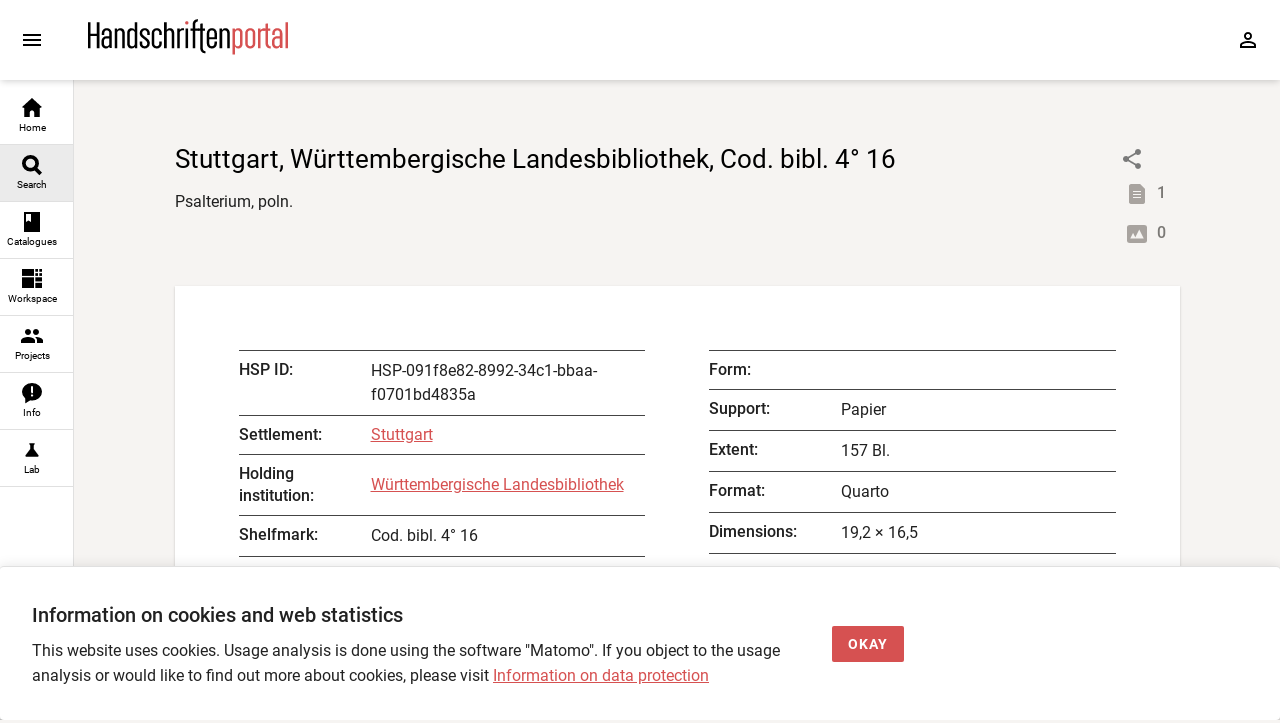

--- FILE ---
content_type: text/html; charset=utf-8
request_url: https://handschriftenportal.de/search?hspobjectid=HSP-091f8e82-8992-34c1-bbaa-f0701bd4835a
body_size: 285
content:
<!doctype html><html lang="en"><head><meta charset="UTF-8"><meta name="viewport" content="width=device-width,initial-scale=1"><title>Handschriftenportal</title>  <meta property="og:title" content="Stuttgart, Württembergische Landesbibliothek, Cod. bibl. 4° 16"/>  <meta property="og:description" content="Manuscript (1587): Psalterium, poln."/>  <meta property="og:type" content="book"/>  <meta property="og:image" content="/img/hsp_01.jpg"/>  <meta name="twitter:site" content="@hsprtl"/><meta name="twitter:card" content="summary_large_image"/><style>html, body, #app {
      width: 100%;
      height: 100%;
    }</style><script defer="defer" src="/hsp-fo-app.fe895182bde4ed7da823.js"></script></head><body><div id="app"></div><script src="/hsp-fo-workspace.js?v=1.9.118"></script></body></html>